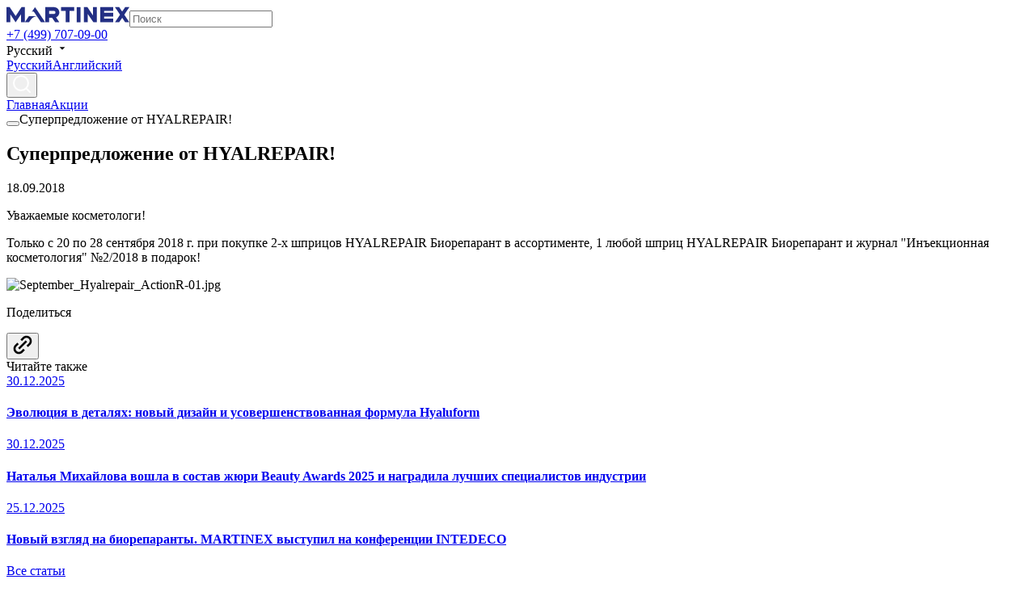

--- FILE ---
content_type: text/html; charset=utf-8
request_url: https://www.martinex.ru/specials/superpredl-hyalrepair-20-september-2018/
body_size: 14060
content:
<!DOCTYPE html><html lang="en"><head><meta charSet="utf-8"/><link rel="apple-touch-icon" sizes="180x180" href="/180_v2.png"/><link rel="icon" type="image/png" sizes="32x32" href="/32_v2.png"/><link rel="icon" type="image/png" sizes="16x16" href="/16_v2.png"/><meta name="google-site-verification" content="JIaraFCGSU27ymexpwSnxHiA_NL1_Icm4s-68OJ7N80"/><meta name="viewport" content="width=device-width, initial-scale=1.0, minimum-scale=1.0, maximum-scale=1.0, user-scalable=no"/><script>
                 (function(m,e,t,r,i,k,a){m[i]=m[i]||function(){(m[i].a=m[i].a||[]).push(arguments)};
                    m[i].l=1*new Date();
                    for (var j = 0; j < document.scripts.length; j++) {if (document.scripts[j].src === r) { return; }}
                    k=e.createElement(t),a=e.getElementsByTagName(t)[0],k.async=1,k.src=r,a.parentNode.insertBefore(k,a)})
                    (window, document, "script", "https://mc.yandex.ru/metrika/tag.js", "ym");

                    ym(7716193, "init", {
                    clickmap:true,
                    trackLinks:true,
                    accurateTrackBounce:true,
                    webvisor:true
                });
                </script><noscript><div><img src="https://mc.yandex.ru/watch/7716193" style="position:absolute;left:-9999px" alt=""/></div></noscript><script>
                    (function(w,d,n,c){w.CalltouchDataObject=n;w[n]=function(){w[n]["callbacks"].push(arguments)};if(!w[n]["callbacks"]){w[n]["callbacks"]=[]}w[n]["loaded"]=false;if(typeof c!=="object"){c=[c]}w[n]["counters"]=c;for(var i=0;i<c.length;i+=1){p(c[i])}function p(cId){var a=d.getElementsByTagName("script")[0],s=d.createElement("script"),i=function(){a.parentNode.insertBefore(s,a)},m=typeof Array.prototype.find === 'function',n=m?"init-min.js":"init.js";s.async=true;s.src="https://mod.calltouch.ru/"+n+"?id="+cId;if(w.opera=="[object Opera]"){d.addEventListener("DOMContentLoaded",i,false)}else{i()}}})(window,document,"ct","d74c2b76");
                </script><script>
                   (function(w,d,u){
                        var s=d.createElement('script');s.async=true;s.src=u+'?'+(Date.now()/60000|0);
                        var h=d.getElementsByTagName('script')[0];h.parentNode.insertBefore(s,h);
                        })(window,document,'https://martinex24.ru/upload/crm/site_button/loader_3_u2lrxx.js');
                </script><script>
                    (function(w,d,s,l,i){w[l] = w[l] || [];w[l].push({'gtm.start':
                    new Date().getTime(),event:'gtm.js'});var f=d.getElementsByTagName(s)[0],
                    j=d.createElement(s),dl=l!='dataLayer'?'&l='+l:'';j.async=true;j.src=
                    'https://www.googletagmanager.com/gtm.js?id='+i+dl;f.parentNode.insertBefore(j,f);
                    })(window,document,'script','dataLayer','GTM-NLPT3J7');
                </script><noscript><iframe src="https://www.googletagmanager.com/ns.html?id=GTM-NLPT3J7" height="0" width="0" style="display:none;visibility:hidden"></iframe></noscript><title>Суперпредложение от HYALREPAIR!</title><meta name="yandex-verification" content="539126304c5af9a5"/><meta name="next-head-count" content="14"/><link data-next-font="" rel="preconnect" href="/" crossorigin="anonymous"/><link rel="preload" href="/_next/static/css/f374bfa53967febe.css" as="style"/><link rel="stylesheet" href="/_next/static/css/f374bfa53967febe.css" data-n-g=""/><link rel="preload" href="/_next/static/css/e82b5bc91dedc228.css" as="style"/><link rel="stylesheet" href="/_next/static/css/e82b5bc91dedc228.css" data-n-p=""/><link rel="preload" href="/_next/static/css/5309228607f7a093.css" as="style"/><link rel="stylesheet" href="/_next/static/css/5309228607f7a093.css" data-n-p=""/><noscript data-n-css=""></noscript><script defer="" nomodule="" src="/_next/static/chunks/polyfills-c67a75d1b6f99dc8.js"></script><script src="/_next/static/chunks/webpack-89578a504b9d8a00.js" defer=""></script><script src="/_next/static/chunks/framework-314c182fa7e2bf37.js" defer=""></script><script src="/_next/static/chunks/main-bdd44dd82ae7aa4d.js" defer=""></script><script src="/_next/static/chunks/pages/_app-8ed2cf1efe61f50a.js" defer=""></script><script src="/_next/static/chunks/4432-9e049e1a058186fb.js" defer=""></script><script src="/_next/static/chunks/4098-5aa4e1a62144de3d.js" defer=""></script><script src="/_next/static/chunks/6048-c0581f2caad4571e.js" defer=""></script><script src="/_next/static/chunks/pages/specials/%5Bcode%5D-fbd8456960d3c592.js" defer=""></script><script src="/_next/static/4u87Tw1eblzlv_4WtSzD_/_buildManifest.js" defer=""></script><script src="/_next/static/4u87Tw1eblzlv_4WtSzD_/_ssgManifest.js" defer=""></script></head><body><div id="__next"><div class="Layout_Layout__yyGBQ"><header id="header" class="Header_Header__IqHpt"><div class="Header_Inner__GyEbh"><a class="Header_Logo__CW_Xg" href="/"><svg width="152" height="20" viewBox="0 0 152 20" fill="none" xmlns="http://www.w3.org/2000/svg"><path d="M18.61 0.833008L11.3395 11.8812L4.72455 2.00896V1.98009L3.93801 0.833008H0V19.5958H4.72455V9.74717L11.3395 19.5958L17.9544 9.74717V19.5958H22.6802V0.833008H18.61Z" fill="#232F84"></path><path d="M83.6441 0.833008H67.5352V5.52371H73.226V19.5958H77.9519V5.52371H83.6441V0.833008Z" fill="#232F84"></path><path d="M91.5909 0.833008H86.8672V19.5958H91.5909V0.833008Z" fill="#232F84"></path><path d="M132.054 5.52502V0.833008H115.945V19.5984H132.054V14.9051H120.671V12.5611H132.054V7.86906H120.671V5.52502H132.054Z" fill="#232F84"></path><path d="M107.098 0.833008V11.225L100.116 0.833008H95.7148V19.5958H100.439V9.22744L107.542 19.5958H111.825V0.833008H107.098Z" fill="#232F84"></path><path d="M151.998 0.833008H146.775L143.081 6.30593V6.31512L139.398 0.833008H134.16L140.475 10.1908L134.16 19.5958H139.333L143.081 14.1242H143.028L143.081 14.0481V14.1242L143.104 14.0874L146.824 19.5958H151.998L145.702 10.217L151.998 0.833008Z" fill="#232F84"></path><path d="M58.7773 9.27695H52.6607V5.52465H58.7773C59.2698 5.53759 59.7378 5.74093 60.0815 6.09136C60.4253 6.4418 60.6176 6.91163 60.6176 7.4008C60.6176 7.88997 60.4253 8.3598 60.0815 8.71024C59.7378 9.06067 59.2698 9.26401 58.7773 9.27695ZM65.3869 7.40014C65.3869 5.65973 64.6905 3.99059 63.451 2.75993C62.2114 1.52927 60.5303 0.837891 58.7773 0.837891H47.9375V19.6007H52.6621V13.969H56.4005L60.2182 19.6007H65.3909L61.2836 13.4794C62.4992 12.9844 63.5388 12.1415 64.2703 11.058C65.0017 9.97442 65.3918 8.69928 65.3909 7.39489L65.3869 7.40014Z" fill="#232F84"></path><path d="M47.9363 19.6011L35.3358 0.833008L30.8968 7.36508C30.8968 7.36508 32.6668 4.7218 34.466 7.36508L37.6743 12.0925H27.7189L22.6797 19.6011H27.8524L29.7758 16.7635C32.9431 12.0925 37.6743 12.0925 37.6743 12.0925L42.7623 19.6011H47.9363Z" fill="#232F84"></path></svg></a><input placeholder="Поиск" class="Header_Input__LVWss" type="text" value=""/><div class="Header_Control__CbCU6"><a href="tel:+7 (499) 707-09-00" class="Header_Call__umGBI">+7 (499) 707-09-00</a><div class="Header_Dropdown___6x0x"><div class="Header_CurrentValue__KtOxi">Русский<!-- --> <svg xmlns="http://www.w3.org/2000/svg" width="16" height="16" viewBox="0 0 16 16" fill="none"><path d="M7.99996 9.66669L11.3333 6.33335H4.66663L7.99996 9.66669Z" fill="#050505"></path></svg></div><div class="Header_Options__diAWk"><div class="Header_List__2WwJ5"><a href="/"><span class="Header_Option___oMld Header_Active__Dtt95">Русский</span></a><a href="https://martinex.global/"><span class="Header_Option___oMld">Английский</span></a></div></div></div><div class="Header_Search__TJK7b"><button><svg width="22" height="22" viewBox="0 0 22 22" fill="none" xmlns="http://www.w3.org/2000/svg"><path d="M21 21L16.2779 16.2695M18.8947 9.94737C18.8947 12.3204 17.9521 14.5962 16.2741 16.2741C14.5962 17.9521 12.3204 18.8947 9.94737 18.8947C7.57438 18.8947 5.29858 17.9521 3.62062 16.2741C1.94267 14.5962 1 12.3204 1 9.94737C1 7.57438 1.94267 5.29858 3.62062 3.62062C5.29858 1.94267 7.57438 1 9.94737 1C12.3204 1 14.5962 1.94267 16.2741 3.62062C17.9521 5.29858 18.8947 7.57438 18.8947 9.94737Z" stroke="white" stroke-width="2" stroke-linecap="round"></path></svg></button></div><div class="Header_Burger__5nQTl"><span class="Header_BurgerLine__R4djr"></span><span class="Header_BurgerLine__R4djr"></span><span class="Header_BurgerLine__R4djr"></span></div></div></div></header><div class="Layout_Layout__yyGBQ" data-scroll-container="true"><div class="BreadCrumbs_BreadCrumbs__si35H"><div class="BreadCrumbs_Inner__wB6OI"><a href="/">Главная</a><a href="/specials/">Акции</a><div class="BreadCrumbs_Row__wvvaf"><button class="BreadCrumbs_BtnPrev__gbBSY"></button><span>Суперпредложение от HYALREPAIR!</span></div></div></div><section class="Article_Section__p0WJA"><div class="Container_Container__RMu3z"><h1 class="Article_Title__n7U5q">Суперпредложение от HYALREPAIR!</h1><div class="DateAndReviews_DateAndReviews__Q7_Up Article_DateAndReviews__Y9Jtd DateAndReviews_Center__1cDkc">18.09.2018</div><div class="Article_Inner__jVFRT"><div class="Article_Content__zVgnG"><p>
	 Уважаемые косметологи!
</p>
<p>
	 Только с 20 по 28 сентября 2018 г. при покупке 2-х шприцов HYALREPAIR Биорепарант в ассортименте, 1 любой шприц HYALREPAIR Биорепарант и журнал "Инъекционная косметология" №2/2018 в подарок!
</p>
<p>
	<img width="1020" alt="September_Hyalrepair_ActionR-01.jpg" src="https://api.martinex.ru/upload/medialibrary/94a/94a15beb32571bab29e2db51fe555f2d.jpg" height="1280" title="September_Hyalrepair_ActionR-01.jpg"><br>
</p></div><div class="Share_Share__L1G0g"><div class="Share_Inner__9Wb2l"><p class="Share_Title__R4XDF">Поделиться</p><div><button class="Share_Item__OQUwQ"><svg width="24" height="24" viewBox="0 0 24 24" fill="none" xmlns="http://www.w3.org/2000/svg"><path d="M7.28689 23.3781C4.59067 23.3781 2.15992 21.754 1.12796 19.2631C0.0959889 16.7721 0.665997 13.9049 2.57222 11.9981L5.40155 9.16874L7.28689 11.0541L4.45889 13.8821C3.4483 14.8927 3.05362 16.3656 3.42352 17.7461C3.79342 19.1266 4.87171 20.2049 6.25219 20.5748C7.63268 20.9447 9.10564 20.55 10.1162 19.5394L12.9442 16.7114L14.8296 18.5981L12.0016 21.4261C10.7537 22.6801 9.05603 23.383 7.28689 23.3781ZM8.22955 17.6541L6.34422 15.7687L15.7722 6.34074L17.6576 8.22607L8.23089 17.6527L8.22955 17.6541ZM18.6016 14.8261L16.7149 12.9407L19.5429 10.1127C20.5672 9.10518 20.9725 7.62563 20.6045 6.23672C20.2366 4.8478 19.152 3.76294 17.7632 3.39467C16.3743 3.02639 14.8947 3.4313 13.8869 4.45541L11.0576 7.28341L9.17222 5.39807L12.0016 2.56874C14.6083 -0.0153046 18.8135 -0.00609607 21.409 2.58934C24.0044 5.18478 24.0136 9.38996 21.4296 11.9967L18.6016 14.8247V14.8261Z" fill="#050505"></path></svg></button></div></div></div></div><div class="ReadMore_ReadMore__m9Wk5"><div class="ReadMore_Title__RDuA6">Читайте также</div><div class="ReadMore_Items__KSDvi"><div class="ReadMore_ArticleWrap__wBtEA"><article class="CardArticle_Item__va1fc"><a class="CardArticle_ItemLink__L9usi" href="/about/news/evolyutsiya_v_detalyakh_novyy_dizayn_i_usovershenstvovannaya_formula_hyaluform/"><div class="CardArticle_ItemImageWrap__BMOwF"><img alt="" loading="lazy" decoding="async" data-nimg="fill" style="position:absolute;height:100%;width:100%;left:0;top:0;right:0;bottom:0;color:transparent" src="https://api.martinex.ru/upload/resize_cache/iblock/5e7/1000_1000_1/6a3z2pnl7di3sag89eya9s40adcejkja.jpg"/></div><div class="DateAndReviews_DateAndReviews__Q7_Up">30.12.2025</div><h4 class="CardArticle_ItemTitle__2gJsJ">Эволюция в деталях: новый дизайн и усовершенствованная формула Hyaluform</h4></a></article></div><div class="ReadMore_ArticleWrap__wBtEA"><article class="CardArticle_Item__va1fc"><a class="CardArticle_ItemLink__L9usi" href="/about/news/natalya_mikhaylova_voshla_v_sostav_zhyuri_beauty_awards_2025_i_nagradila_luchshikh_spetsialistov_ind/"><div class="CardArticle_ItemImageWrap__BMOwF"><img alt="" loading="lazy" decoding="async" data-nimg="fill" style="position:absolute;height:100%;width:100%;left:0;top:0;right:0;bottom:0;color:transparent" src="https://api.martinex.ru/upload/iblock/97b/5abuw6f1d6bki21xn5wkwc76hu2g98ld.jpg"/></div><div class="DateAndReviews_DateAndReviews__Q7_Up">30.12.2025</div><h4 class="CardArticle_ItemTitle__2gJsJ">Наталья Михайлова вошла в состав жюри Beauty Awards 2025 и наградила лучших специалистов индустрии</h4></a></article></div><div class="ReadMore_ArticleWrap__wBtEA"><article class="CardArticle_Item__va1fc"><a class="CardArticle_ItemLink__L9usi" href="/about/news/novyy_vzglyad_na_bioreparanty_martinex_vystupil_na_konferentsii_intedeco/"><div class="CardArticle_ItemImageWrap__BMOwF"><img alt="" loading="lazy" decoding="async" data-nimg="fill" style="position:absolute;height:100%;width:100%;left:0;top:0;right:0;bottom:0;color:transparent" src="https://api.martinex.ru/upload/iblock/18b/67ykg4vhsbsmc3944inurqu6g80j1t8j.jpg"/></div><div class="DateAndReviews_DateAndReviews__Q7_Up">25.12.2025</div><h4 class="CardArticle_ItemTitle__2gJsJ">Новый взгляд на биорепаранты. MARTINEX выступил на конференции INTEDECO</h4></a></article></div></div><div class="ReadMore_MoreWrap__IsMY2"><a class="ButtonLink_ButtonLink__TQEc4" href="/about/news/">Все статьи<svg width="16" height="12" viewBox="0 0 16 12" fill="none" xmlns="http://www.w3.org/2000/svg"><path d="M12.17 7L8.59 10.59L10 12L16 6L10 0L8.59 1.41L12.17 5H0V7H12.17Z" fill="white"></path></svg></a></div></div></div></section><footer class="Footer_Footer___AiD7"><div class="Container_Container__RMu3z"><div class="Footer_Inner__LQbad"><div class="Footer_Links__9vjEC"><ul class="Footer_LinksList__Y4Pty"><li class="Footer_HeadLink__ho_b_"><a href="/about/">О компании</a></li><li class="Footer_BottomLink__LoViY"><a href="/about/">История компании</a></li><li class="Footer_BottomLink__LoViY"><a href="/specials/">Акции</a></li><li class="Footer_BottomLink__LoViY"><a href="/about/nauchnyy-tsentr/">Научный центр</a></li><li class="Footer_BottomLink__LoViY"><a href="/about/uchebnyy-tsentr/">Учебный центр</a></li><li class="Footer_BottomLink__LoViY"><a href="/about/patents/">Патенты</a></li><li class="Footer_BottomLink__LoViY"><a href="/about/laboratory/">Лаборатория</a></li><li class="Footer_BottomLink__LoViY"><a href="/about/natsionalnoe-obshchestvo-mezoterapii/">Национальное Общество Мезотерапии</a></li><li class="Footer_BottomLink__LoViY"><a href="/about/management/">Менеджмент</a></li><li class="Footer_BottomLink__LoViY"><a href="/about/careers/">Карьера</a></li></ul><ul class="Footer_LinksList__Y4Pty"><li class="Footer_HeadLink__ho_b_"><a href="/about/news/">Новости</a></li></ul><ul class="Footer_LinksList__Y4Pty"><li class="Footer_HeadLink__ho_b_"><a href="/contacts/">Контакты</a></li></ul><ul class="Footer_LinksList__Y4Pty"><li class="Footer_HeadLink__ho_b_"><a href="/education/schedule/">Обучение</a></li><li class="Footer_BottomLink__LoViY"><a href="/education/schedule/">Расписание мероприятий</a></li><li class="Footer_BottomLink__LoViY"><a href="/education/programs/">Программы обучения</a></li><li class="Footer_BottomLink__LoViY"><a href="/education/instructors/">Преподаватели</a></li><li class="Footer_BottomLink__LoViY"><a href="https://www.academestet.com/zapis-meropriyatiy/">Записи мероприятий</a></li></ul><ul class="Footer_LinksList__Y4Pty"><li class="Footer_HeadLink__ho_b_"><a href="/publications/">Публикации</a></li><li class="Footer_BottomLink__LoViY"><a href="/publications/the-magazine-les-nouvelles-esthetiques/">ЖУРНАЛ LES NOUVELLES ESTHÉTIQUES</a></li><li class="Footer_BottomLink__LoViY"><a href="/publications/the-journal-injection-cosmetology/">ЖУРНАЛ «ИНЪЕКЦИОННАЯ КОСМЕТОЛОГИЯ»</a></li><li class="Footer_BottomLink__LoViY"><a href="/publications/meso-journal/">ЖУРНАЛ «МЕЗОТЕРАПИЯ»</a></li><li class="Footer_BottomLink__LoViY"><a href="/publications/lasers-journal/">ЖУРНАЛ «ЛАЗЕРЫ&amp;ЭСТЕТИКА»</a></li></ul><ul class="Footer_LinksList__Y4Pty"><li class="Footer_HeadLink__ho_b_"><a href="/products/estetika/">Эстетическая медицина</a></li><li class="Footer_BottomLink__LoViY"><a href="/products/estetika/biorevitalization/">Биоревитализация</a></li><li class="Footer_BottomLink__LoViY"><a href="/products/estetika/biorepair/">Биорепарация</a></li><li class="Footer_BottomLink__LoViY"><a href="/products/estetika/mesotherapy/">Мезотерапия</a></li><li class="Footer_BottomLink__LoViY"><a href="/products/estetika/chemicalpeels/">Химические пилинги</a></li><li class="Footer_BottomLink__LoViY"><a href="/products/estetika/cosmeceuticals/">Космецевтика</a></li><li class="Footer_BottomLink__LoViY"><a href="/products/estetika/contourcorrection/">Контурная пластика</a></li><li class="Footer_BottomLink__LoViY"><a href="/products/estetika/raskhodnye_materialy/">Иглы и канюли</a></li></ul><ul class="Footer_LinksList__Y4Pty"><li class="Footer_HeadLink__ho_b_"><a href="/products/klinicheskaya_meditsina/">Клиническая медицина</a></li><li class="Footer_BottomLink__LoViY"><a href="/products/klinicheskaya_meditsina/hondroreparanty/">HYALREPAIR® CHONDROreparant</a></li><li class="Footer_BottomLink__LoViY"><a href="/products/klinicheskaya_meditsina/dental/">HYALREPAIR® DENTAL</a></li><li class="Footer_BottomLink__LoViY"><a href="/products/klinicheskaya_meditsina/hyaluform_synovial_long/">HYALUFORM® SYNOVIAL LONG</a></li><li class="Footer_BottomLink__LoViY"><a href="/products/estetika/contourcorrection/hyaluform-filler/hyaluform_2_5_filler_intimo/">HYALUFORM® FILLER INTIMO</a></li></ul><ul class="Footer_LinksList__Y4Pty"><li class="Footer_HeadLink__ho_b_"><a href="/products/biologicheski_aktivnye_dobavki/">БАД</a></li><li class="Footer_BottomLink__LoViY"><a href="/products/biologicheski_aktivnye_dobavki/sistemnaya_bioregeneratsiya_organizma/">CYTOHYALEX</a></li></ul><ul class="Footer_LinksList__Y4Pty"><li class="Footer_HeadLink__ho_b_"><a href="/products/equipment/">Оборудование</a></li><li class="Footer_BottomLink__LoViY"><a href="/products/equipment/electronic-cosmetology/">Аппаратная косметология</a></li><li class="Footer_BottomLink__LoViY"><a href="/products/equipment/lasers/">Лазерное оборудование</a></li><li class="Footer_BottomLink__LoViY"><a href="/products/equipment/pistor4/">Мезоинжекторы</a></li><li class="Footer_BottomLink__LoViY"><a href="/products/equipment/wavetronic/">Радиоволновая хирургия</a></li><li class="Footer_BottomLink__LoViY"><a href="/products/equipment/lasers-service/">Техническая поддержка</a></li></ul><ul class="Footer_LinksList__Y4Pty"><li class="Footer_HeadLink__ho_b_"><a href="/brands/">Бренды</a></li><li class="Footer_BottomLink__LoViY"><a href="/brands/apriline/">APRILINE®</a></li><li class="Footer_BottomLink__LoViY"><a href="/brands/astrali/">Astrali</a></li><li class="Footer_BottomLink__LoViY"><a href="/brands/cimel/">CIMEL</a></li><li class="Footer_BottomLink__LoViY"><a href="/brands/cytohyalex/">CYTOHYALEX®</a></li><li class="Footer_BottomLink__LoViY"><a href="/brands/gernetic/">GERnétic International</a></li><li class="Footer_BottomLink__LoViY"><a href="/brands/hyalrepair/">HYALREPAIR®</a></li><li class="Footer_BottomLink__LoViY"><a href="/brands/hyaluform/">HYALUFORM®</a></li><li class="Footer_BottomLink__LoViY"><a href="/brands/hyalrepair-khondroreparant/">HYALREPAIR ХОНДРОРЕПАРАНТ®</a></li><li class="Footer_BottomLink__LoViY"><a href="/products/klinicheskaya_meditsina/dental/">HYALREPAIR® ДЕНТАЛ</a></li><li class="Footer_BottomLink__LoViY"><a href="/brands/mesaltera-by-dr-mikhaylova/">MESALTERA BY DR. MIKHAYLOVA</a></li><li class="Footer_BottomLink__LoViY"><a href="/brands/medic-control-peel/">MEDIC CONTROL PEEL</a></li><li class="Footer_BottomLink__LoViY"><a href="/brands/skinasil/">SKINASIL</a></li><li class="Footer_BottomLink__LoViY"><a href="/brands/uniglance/">Uniglance®</a></li></ul></div></div><div class="Footer_TopMobile__E_t63"><div><div class="Collapsible Footer_Item__d3EoO"><span id="collapsible-trigger-1769120035793" class="Collapsible__trigger is-closed" aria-expanded="false" aria-disabled="false" aria-controls="collapsible-content-1769120035793" role="button"><div class="Footer_Caption__3vXDH"><span>О компании</span><svg width="14" height="8" viewBox="0 0 14 8" fill="none" xmlns="http://www.w3.org/2000/svg"><path d="M7.00023 7.71299L13.0102 1.70299L11.5972 0.287994L7.00023 4.88799L2.40423 0.287994L0.990234 1.70199L7.00023 7.71299Z" fill="white"></path></svg></div></span><div id="collapsible-content-1769120035793" class="Collapsible__contentOuter" style="height:0;-webkit-transition:height 300ms ease;-ms-transition:height 300ms ease;transition:height 300ms ease;overflow:hidden" role="region" aria-labelledby="collapsible-trigger-1769120035793"><div class="Collapsible__contentInner"><div class="Footer_Content__1Ju_c"><a class="Footer_SubItem__ZE0Bq" href="/about/">История компании</a><a class="Footer_SubItem__ZE0Bq" href="/specials/">Акции</a><a class="Footer_SubItem__ZE0Bq" href="/about/nauchnyy-tsentr/">Научный центр</a><a class="Footer_SubItem__ZE0Bq" href="/about/uchebnyy-tsentr/">Учебный центр</a><a class="Footer_SubItem__ZE0Bq" href="/about/patents/">Патенты</a><a class="Footer_SubItem__ZE0Bq" href="/about/laboratory/">Лаборатория</a><a class="Footer_SubItem__ZE0Bq" href="/about/natsionalnoe-obshchestvo-mezoterapii/">Национальное Общество Мезотерапии</a><a class="Footer_SubItem__ZE0Bq" href="/about/management/">Менеджмент</a><a class="Footer_SubItem__ZE0Bq" href="/about/careers/">Карьера</a></div></div></div></div><div class="Collapsible Footer_Item__d3EoO"><span id="collapsible-trigger-1769120035793" class="Collapsible__trigger is-closed" aria-expanded="false" aria-disabled="false" aria-controls="collapsible-content-1769120035793" role="button"><div class="Footer_Caption__3vXDH"><span>Эстетическая медицина</span><svg width="14" height="8" viewBox="0 0 14 8" fill="none" xmlns="http://www.w3.org/2000/svg"><path d="M7.00023 7.71299L13.0102 1.70299L11.5972 0.287994L7.00023 4.88799L2.40423 0.287994L0.990234 1.70199L7.00023 7.71299Z" fill="white"></path></svg></div></span><div id="collapsible-content-1769120035793" class="Collapsible__contentOuter" style="height:0;-webkit-transition:height 300ms ease;-ms-transition:height 300ms ease;transition:height 300ms ease;overflow:hidden" role="region" aria-labelledby="collapsible-trigger-1769120035793"><div class="Collapsible__contentInner"><div class="Footer_Content__1Ju_c"><a class="Footer_SubItem__ZE0Bq" href="/products/estetika/biorevitalization/">Биоревитализация</a><a class="Footer_SubItem__ZE0Bq" href="/products/estetika/biorepair/">Биорепарация</a><a class="Footer_SubItem__ZE0Bq" href="/products/estetika/mesotherapy/">Мезотерапия</a><a class="Footer_SubItem__ZE0Bq" href="/products/estetika/chemicalpeels/">Химические пилинги</a><a class="Footer_SubItem__ZE0Bq" href="/products/estetika/cosmeceuticals/">Космецевтика</a><a class="Footer_SubItem__ZE0Bq" href="/products/estetika/contourcorrection/">Контурная пластика</a><a class="Footer_SubItem__ZE0Bq" href="/products/estetika/raskhodnye_materialy/">Иглы и канюли</a></div></div></div></div><div class="Collapsible Footer_Item__d3EoO"><span id="collapsible-trigger-1769120035794" class="Collapsible__trigger is-closed" aria-expanded="false" aria-disabled="false" aria-controls="collapsible-content-1769120035794" role="button"><div class="Footer_Caption__3vXDH"><span>Клиническая медицина</span><svg width="14" height="8" viewBox="0 0 14 8" fill="none" xmlns="http://www.w3.org/2000/svg"><path d="M7.00023 7.71299L13.0102 1.70299L11.5972 0.287994L7.00023 4.88799L2.40423 0.287994L0.990234 1.70199L7.00023 7.71299Z" fill="white"></path></svg></div></span><div id="collapsible-content-1769120035794" class="Collapsible__contentOuter" style="height:0;-webkit-transition:height 300ms ease;-ms-transition:height 300ms ease;transition:height 300ms ease;overflow:hidden" role="region" aria-labelledby="collapsible-trigger-1769120035794"><div class="Collapsible__contentInner"><div class="Footer_Content__1Ju_c"><a class="Footer_SubItem__ZE0Bq" href="/products/klinicheskaya_meditsina/hondroreparanty/">HYALREPAIR® CHONDROreparant</a><a class="Footer_SubItem__ZE0Bq" href="/products/klinicheskaya_meditsina/dental/">HYALREPAIR® DENTAL</a><a class="Footer_SubItem__ZE0Bq" href="/products/klinicheskaya_meditsina/hyaluform_synovial_long/">HYALUFORM® SYNOVIAL LONG</a><a class="Footer_SubItem__ZE0Bq" href="/products/estetika/contourcorrection/hyaluform-filler/hyaluform_2_5_filler_intimo/">HYALUFORM® FILLER INTIMO</a></div></div></div></div><div class="Collapsible Footer_Item__d3EoO"><span id="collapsible-trigger-1769120035794" class="Collapsible__trigger is-closed" aria-expanded="false" aria-disabled="false" aria-controls="collapsible-content-1769120035794" role="button"><div class="Footer_Caption__3vXDH"><span>БАД</span><svg width="14" height="8" viewBox="0 0 14 8" fill="none" xmlns="http://www.w3.org/2000/svg"><path d="M7.00023 7.71299L13.0102 1.70299L11.5972 0.287994L7.00023 4.88799L2.40423 0.287994L0.990234 1.70199L7.00023 7.71299Z" fill="white"></path></svg></div></span><div id="collapsible-content-1769120035794" class="Collapsible__contentOuter" style="height:0;-webkit-transition:height 300ms ease;-ms-transition:height 300ms ease;transition:height 300ms ease;overflow:hidden" role="region" aria-labelledby="collapsible-trigger-1769120035794"><div class="Collapsible__contentInner"><div class="Footer_Content__1Ju_c"><a class="Footer_SubItem__ZE0Bq" href="/products/biologicheski_aktivnye_dobavki/sistemnaya_bioregeneratsiya_organizma/">CYTOHYALEX</a></div></div></div></div><div class="Collapsible Footer_Item__d3EoO"><span id="collapsible-trigger-1769120035794" class="Collapsible__trigger is-closed" aria-expanded="false" aria-disabled="false" aria-controls="collapsible-content-1769120035794" role="button"><div class="Footer_Caption__3vXDH"><span>Оборудование</span><svg width="14" height="8" viewBox="0 0 14 8" fill="none" xmlns="http://www.w3.org/2000/svg"><path d="M7.00023 7.71299L13.0102 1.70299L11.5972 0.287994L7.00023 4.88799L2.40423 0.287994L0.990234 1.70199L7.00023 7.71299Z" fill="white"></path></svg></div></span><div id="collapsible-content-1769120035794" class="Collapsible__contentOuter" style="height:0;-webkit-transition:height 300ms ease;-ms-transition:height 300ms ease;transition:height 300ms ease;overflow:hidden" role="region" aria-labelledby="collapsible-trigger-1769120035794"><div class="Collapsible__contentInner"><div class="Footer_Content__1Ju_c"><a class="Footer_SubItem__ZE0Bq" href="/products/equipment/electronic-cosmetology/">Аппаратная косметология</a><a class="Footer_SubItem__ZE0Bq" href="/products/equipment/lasers/">Лазерное оборудование</a><a class="Footer_SubItem__ZE0Bq" href="/products/equipment/pistor4/">Мезоинжекторы</a><a class="Footer_SubItem__ZE0Bq" href="/products/equipment/wavetronic/">Радиоволновая хирургия</a><a class="Footer_SubItem__ZE0Bq" href="/products/equipment/lasers-service/">Техническая поддержка</a></div></div></div></div><div class="Collapsible Footer_Item__d3EoO"><span id="collapsible-trigger-1769120035794" class="Collapsible__trigger is-closed" aria-expanded="false" aria-disabled="false" aria-controls="collapsible-content-1769120035794" role="button"><div class="Footer_Caption__3vXDH"><span>Бренды</span><svg width="14" height="8" viewBox="0 0 14 8" fill="none" xmlns="http://www.w3.org/2000/svg"><path d="M7.00023 7.71299L13.0102 1.70299L11.5972 0.287994L7.00023 4.88799L2.40423 0.287994L0.990234 1.70199L7.00023 7.71299Z" fill="white"></path></svg></div></span><div id="collapsible-content-1769120035794" class="Collapsible__contentOuter" style="height:0;-webkit-transition:height 300ms ease;-ms-transition:height 300ms ease;transition:height 300ms ease;overflow:hidden" role="region" aria-labelledby="collapsible-trigger-1769120035794"><div class="Collapsible__contentInner"><div class="Footer_Content__1Ju_c"><a class="Footer_SubItem__ZE0Bq" href="/brands/apriline/">APRILINE®</a><a class="Footer_SubItem__ZE0Bq" href="/brands/astrali/">Astrali</a><a class="Footer_SubItem__ZE0Bq" href="/brands/cimel/">CIMEL</a><a class="Footer_SubItem__ZE0Bq" href="/brands/cytohyalex/">CYTOHYALEX®</a><a class="Footer_SubItem__ZE0Bq" href="/brands/gernetic/">GERnétic International</a><a class="Footer_SubItem__ZE0Bq" href="/brands/hyalrepair/">HYALREPAIR®</a><a class="Footer_SubItem__ZE0Bq" href="/brands/hyaluform/">HYALUFORM®</a><a class="Footer_SubItem__ZE0Bq" href="/brands/hyalrepair-khondroreparant/">HYALREPAIR ХОНДРОРЕПАРАНТ®</a><a class="Footer_SubItem__ZE0Bq" href="/products/klinicheskaya_meditsina/dental/">HYALREPAIR® ДЕНТАЛ</a><a class="Footer_SubItem__ZE0Bq" href="/brands/mesaltera-by-dr-mikhaylova/">MESALTERA BY DR. MIKHAYLOVA</a><a class="Footer_SubItem__ZE0Bq" href="/brands/medic-control-peel/">MEDIC CONTROL PEEL</a><a class="Footer_SubItem__ZE0Bq" href="/brands/skinasil/">SKINASIL</a><a class="Footer_SubItem__ZE0Bq" href="/brands/uniglance/">Uniglance®</a></div></div></div></div><div class="Collapsible Footer_Item__d3EoO"><span id="collapsible-trigger-1769120035794" class="Collapsible__trigger is-closed" aria-expanded="false" aria-disabled="false" aria-controls="collapsible-content-1769120035794" role="button"><div class="Footer_Caption__3vXDH"><span>Обучение</span><svg width="14" height="8" viewBox="0 0 14 8" fill="none" xmlns="http://www.w3.org/2000/svg"><path d="M7.00023 7.71299L13.0102 1.70299L11.5972 0.287994L7.00023 4.88799L2.40423 0.287994L0.990234 1.70199L7.00023 7.71299Z" fill="white"></path></svg></div></span><div id="collapsible-content-1769120035794" class="Collapsible__contentOuter" style="height:0;-webkit-transition:height 300ms ease;-ms-transition:height 300ms ease;transition:height 300ms ease;overflow:hidden" role="region" aria-labelledby="collapsible-trigger-1769120035794"><div class="Collapsible__contentInner"><div class="Footer_Content__1Ju_c"><a class="Footer_SubItem__ZE0Bq" href="/education/schedule/">Расписание мероприятий</a><a class="Footer_SubItem__ZE0Bq" href="/education/programs/">Программы обучения</a><a class="Footer_SubItem__ZE0Bq" href="/education/instructors/">Преподаватели</a><a class="Footer_SubItem__ZE0Bq" href="https://www.academestet.com/zapis-meropriyatiy/">Записи мероприятий</a></div></div></div></div><div class="Collapsible Footer_Item__d3EoO"><span id="collapsible-trigger-1769120035794" class="Collapsible__trigger is-closed" aria-expanded="false" aria-disabled="false" aria-controls="collapsible-content-1769120035794" role="button"><div class="Footer_Caption__3vXDH"><span>Публикации</span><svg width="14" height="8" viewBox="0 0 14 8" fill="none" xmlns="http://www.w3.org/2000/svg"><path d="M7.00023 7.71299L13.0102 1.70299L11.5972 0.287994L7.00023 4.88799L2.40423 0.287994L0.990234 1.70199L7.00023 7.71299Z" fill="white"></path></svg></div></span><div id="collapsible-content-1769120035794" class="Collapsible__contentOuter" style="height:0;-webkit-transition:height 300ms ease;-ms-transition:height 300ms ease;transition:height 300ms ease;overflow:hidden" role="region" aria-labelledby="collapsible-trigger-1769120035794"><div class="Collapsible__contentInner"><div class="Footer_Content__1Ju_c"><a class="Footer_SubItem__ZE0Bq" href="/publications/the-magazine-les-nouvelles-esthetiques/">ЖУРНАЛ LES NOUVELLES ESTHÉTIQUES</a><a class="Footer_SubItem__ZE0Bq" href="/publications/the-journal-injection-cosmetology/">ЖУРНАЛ «ИНЪЕКЦИОННАЯ КОСМЕТОЛОГИЯ»</a><a class="Footer_SubItem__ZE0Bq" href="/publications/meso-journal/">ЖУРНАЛ «МЕЗОТЕРАПИЯ»</a><a class="Footer_SubItem__ZE0Bq" href="/publications/lasers-journal/">ЖУРНАЛ «ЛАЗЕРЫ&amp;ЭСТЕТИКА»</a></div></div></div></div><a class="Footer_Caption__3vXDH Footer_Item__d3EoO" href="/about/news/">Новости</a><a class="Footer_Caption__3vXDH Footer_Item__d3EoO" href="/contacts/">Контакты</a></div></div><hr class="Footer_UpperHr___ZfdW"/><div class="Footer_Left__AKIA5"><div><a class="Footer_Logo__SkN94" href="/"><svg width="182" height="23" viewBox="0 0 182 23" fill="none" xmlns="http://www.w3.org/2000/svg"><path d="M22.2831 0L13.5775 13.2579L5.65703 1.41115V1.3765L4.71525 0H0V22.5154H5.65703V10.697L13.5775 22.5154L21.498 10.697V22.5154H27.1566V0H22.2831Z" fill="white"></path><path d="M100.156 0H80.8672V5.62884H87.6813V22.5154H93.3399V5.62884H100.156V0Z" fill="white"></path><path d="M109.668 0H104.012V22.5154H109.668V0Z" fill="white"></path><path d="M158.116 5.63041V0H138.828V22.5185H158.116V16.8865H144.487V14.0737H158.116V8.44326H144.487V5.63041H158.116Z" fill="white"></path><path d="M128.235 0V12.4704L119.875 0H114.605V22.5154H120.262V10.0733L128.767 22.5154H133.895V0H128.235Z" fill="white"></path><path d="M181.999 0H175.746L171.322 6.5675V6.57853L166.912 0H160.641L168.202 11.2293L160.641 22.5154H166.834L171.322 15.9494H171.258L171.322 15.8581V15.9494L171.35 15.9053L175.804 22.5154H181.999L174.46 11.2608L181.999 0Z" fill="white"></path><path d="M70.3776 10.1327H63.0539V5.62997H70.3776C70.9674 5.64549 71.5277 5.8895 71.9393 6.31003C72.3509 6.73055 72.5812 7.29435 72.5812 7.88135C72.5812 8.46835 72.3509 9.03215 71.9393 9.45268C71.5277 9.8732 70.9674 10.1172 70.3776 10.1327ZM78.2918 7.88056C78.2918 5.79206 77.458 3.7891 75.9738 2.31231C74.4896 0.835513 72.4766 0.00585938 70.3776 0.00585938H57.3984V22.5212H63.0555V15.7631H67.5317L72.1029 22.5212H78.2965L73.3787 15.1757C74.8341 14.5817 76.079 13.5702 76.9548 12.27C77.8306 10.9697 78.2976 9.43952 78.2965 7.87426L78.2918 7.88056Z" fill="white"></path><path d="M57.3978 22.5217L42.3103 0L36.9951 7.83848C36.9951 7.83848 39.1145 4.66655 41.2688 7.83848L45.1103 13.5114H33.19L27.1562 22.5217H33.3499L35.6529 19.1166C39.4453 13.5114 45.1103 13.5114 45.1103 13.5114L51.2026 22.5217H57.3978Z" fill="white"></path></svg></a><div class="Footer_Logos__lZ0ny"><a href="https://shop.martinex.ru"><img alt="" loading="lazy" width="165" height="14" decoding="async" data-nimg="1" style="color:transparent" src="/_next/static/media/MartiShopLogo.d15fa12e.svg"/></a><a href="https://home.martinex.ru"><img alt="" loading="lazy" width="175" height="14" decoding="async" data-nimg="1" style="color:transparent" src="/_next/static/media/MartiHomeLogo.505f167e.svg"/></a></div></div><div><div class="Footer_Contacts__5VMH2"><div><p>Купить продукцию компании «Мартинекс»:</p></div><div class="Footer_ContactsRow__5DVNr"><p>Тел/факс:<a href="tel:+74997070900">+7 (499) 707 09 00</a></p></div><div class="Footer_ContactsRow__5DVNr"><p>E-mail:<a href="mailto:alo@martinex.ru">alo@martinex.ru</a></p></div></div></div><div class="Social_Social___lRRW Footer_Social__UQJtj Social_Light__Vx4cX"><a class="Social_Link__C9ep8" href="https://vk.com/martinex" target="_blank" rel="noopener noreferrer"><span class="Social_LinkIcon__aI6ew" style="background-image:url(https://api.martinex.ru/upload/iblock/1fd/g3igilzrhsivw1wkgyesi3k2pv8z69t9.svg)"></span></a><a class="Social_Link__C9ep8" href="https://www.youtube.com/channel/UCxYU-ElmRJCxOs1IMpGol9g?sub_confirmation=1" target="_blank" rel="noopener noreferrer"><span class="Social_LinkIcon__aI6ew" style="background-image:url(https://api.martinex.ru/upload/iblock/ed6/eeym0kta84mvv8t49w6c527gmr7za8f0.svg)"></span></a><a class="Social_Link__C9ep8" href="https://t.me/martinex_official" target="_blank" rel="noopener noreferrer"><span class="Social_LinkIcon__aI6ew" style="background-image:url(https://api.martinex.ru/upload/iblock/a01/ujldy7g9wvkzvu756llpjxdmf7fckk6v.svg)"></span></a></div><div class="Footer_ButtonsContainer___hoxe"><button class="Footer_Call__GnPyL">Задать вопрос</button><button class="Footer_Delivery__XhT2V">Самовывоз и доставка</button></div></div><div class="Footer_Left__AKIA5 Footer_TabletLeft__nrBzA"><div class="Footer_FirstRow__x_xUF"><div><a class="Footer_Logo__SkN94" href="/"><svg width="182" height="23" viewBox="0 0 182 23" fill="none" xmlns="http://www.w3.org/2000/svg"><path d="M22.2831 0L13.5775 13.2579L5.65703 1.41115V1.3765L4.71525 0H0V22.5154H5.65703V10.697L13.5775 22.5154L21.498 10.697V22.5154H27.1566V0H22.2831Z" fill="white"></path><path d="M100.156 0H80.8672V5.62884H87.6813V22.5154H93.3399V5.62884H100.156V0Z" fill="white"></path><path d="M109.668 0H104.012V22.5154H109.668V0Z" fill="white"></path><path d="M158.116 5.63041V0H138.828V22.5185H158.116V16.8865H144.487V14.0737H158.116V8.44326H144.487V5.63041H158.116Z" fill="white"></path><path d="M128.235 0V12.4704L119.875 0H114.605V22.5154H120.262V10.0733L128.767 22.5154H133.895V0H128.235Z" fill="white"></path><path d="M181.999 0H175.746L171.322 6.5675V6.57853L166.912 0H160.641L168.202 11.2293L160.641 22.5154H166.834L171.322 15.9494H171.258L171.322 15.8581V15.9494L171.35 15.9053L175.804 22.5154H181.999L174.46 11.2608L181.999 0Z" fill="white"></path><path d="M70.3776 10.1327H63.0539V5.62997H70.3776C70.9674 5.64549 71.5277 5.8895 71.9393 6.31003C72.3509 6.73055 72.5812 7.29435 72.5812 7.88135C72.5812 8.46835 72.3509 9.03215 71.9393 9.45268C71.5277 9.8732 70.9674 10.1172 70.3776 10.1327ZM78.2918 7.88056C78.2918 5.79206 77.458 3.7891 75.9738 2.31231C74.4896 0.835513 72.4766 0.00585938 70.3776 0.00585938H57.3984V22.5212H63.0555V15.7631H67.5317L72.1029 22.5212H78.2965L73.3787 15.1757C74.8341 14.5817 76.079 13.5702 76.9548 12.27C77.8306 10.9697 78.2976 9.43952 78.2965 7.87426L78.2918 7.88056Z" fill="white"></path><path d="M57.3978 22.5217L42.3103 0L36.9951 7.83848C36.9951 7.83848 39.1145 4.66655 41.2688 7.83848L45.1103 13.5114H33.19L27.1562 22.5217H33.3499L35.6529 19.1166C39.4453 13.5114 45.1103 13.5114 45.1103 13.5114L51.2026 22.5217H57.3978Z" fill="white"></path></svg></a><div class="Footer_Logos__lZ0ny"><a href="https://shop.martinex.ru"><img alt="" loading="lazy" width="165" height="14" decoding="async" data-nimg="1" style="color:transparent" src="/_next/static/media/MartiShopLogo.d15fa12e.svg"/></a><a href="https://home.martinex.ru"><img alt="" loading="lazy" width="175" height="14" decoding="async" data-nimg="1" style="color:transparent" src="/_next/static/media/MartiHomeLogo.505f167e.svg"/></a></div></div><div><div class="Footer_Contacts__5VMH2"><div><p>Купить продукцию компании «Мартинекс»:</p></div><div class="Footer_ContactsRow__5DVNr"><p>Тел/факс:<a href="tel:+74997070900">+7 (499) 707 09 00</a></p></div><div class="Footer_ContactsRow__5DVNr"><p>E-mail:<a href="mailto:alo@martinex.ru">alo@martinex.ru</a></p></div></div></div></div><hr/><div class="Footer_SecondRow__VmHTa"><div class="Social_Social___lRRW Footer_Social__UQJtj Social_Light__Vx4cX"><a class="Social_Link__C9ep8" href="https://vk.com/martinex" target="_blank" rel="noopener noreferrer"><span class="Social_LinkIcon__aI6ew" style="background-image:url(https://api.martinex.ru/upload/iblock/1fd/g3igilzrhsivw1wkgyesi3k2pv8z69t9.svg)"></span></a><a class="Social_Link__C9ep8" href="https://www.youtube.com/channel/UCxYU-ElmRJCxOs1IMpGol9g?sub_confirmation=1" target="_blank" rel="noopener noreferrer"><span class="Social_LinkIcon__aI6ew" style="background-image:url(https://api.martinex.ru/upload/iblock/ed6/eeym0kta84mvv8t49w6c527gmr7za8f0.svg)"></span></a><a class="Social_Link__C9ep8" href="https://t.me/martinex_official" target="_blank" rel="noopener noreferrer"><span class="Social_LinkIcon__aI6ew" style="background-image:url(https://api.martinex.ru/upload/iblock/a01/ujldy7g9wvkzvu756llpjxdmf7fckk6v.svg)"></span></a></div><div class="Footer_ButtonsContainer___hoxe"><button class="Footer_Call__GnPyL">Задать вопрос</button><button class="Footer_Delivery__XhT2V">Самовывоз и доставка</button></div></div></div><hr class="Footer_LastHr__IFU7f"/><div class="Footer_BottomPart__oL2Yr"><p class="Footer_Copyright__KuxUr">© 2025 Martinex</p><div class="Footer_Dropdown__KEoBQ"><div class="Footer_CurrentValue__4RoHK">Русский<!-- --> <svg xmlns="http://www.w3.org/2000/svg" width="16" height="16" viewBox="0 0 16 16" fill="none"><path d="M7.99996 9.66669L11.3333 6.33335H4.66663L7.99996 9.66669Z" fill="#050505"></path></svg></div><div class="Footer_Options__iB0p_"><div class="Footer_List__e18Fz"><a href="/"><span class="Footer_Option__BduHE Footer_Active___GyM8">Русский</span></a><a href="https://martinex.global/"><span class="Footer_Option__BduHE">Английский</span></a></div></div></div></div></div></footer></div></div></div><script id="__NEXT_DATA__" type="application/json">{"props":{"pageProps":{"global":{"bannersPopup":[{"id":65532,"name":"ENTERESTET 2026 Продажи","img1920":"https://api.martinex.ru/upload/iblock/4f0/wsysx1o8gw56a0m21w0tsg7q61vyqvmk.png","img1440":"https://api.martinex.ru/upload/iblock/37e/tb2co3e1dsdssb3ipnxyyr0o6i12z9i4.png","img768":"https://api.martinex.ru/upload/iblock/42a/xifi0npqrpr8vyfpv2tdxw0evuyf6uvd.png","img375":"https://api.martinex.ru/upload/iblock/0a1/achuaxbnknxo6k3hh2ul2nfof3pqp5fp.png","link":"https://www.enterestet.com/events/mezhdunarodnyy-kongress-po-anti-age-i-esteticheskoy-meditsine-2026/","targetBlank":true}],"bannersStretch":[{"id":35922,"name":"ENTERESTET 2026","img1920":"https://api.martinex.ru/upload/iblock/b9c/494t1pq9j8igf6foqbdeklfk9ioeo838.png","img1440":"https://api.martinex.ru/upload/iblock/ab8/624icpyxk7wuvjc9vhpxujtry6apuoxd.png","img768":"https://api.martinex.ru/upload/iblock/83c/no7n29iq3d95yk2h03jzsjqbi7anmwr8.png","img375":"https://api.martinex.ru/upload/iblock/169/5qebp3mjj83x3l6x02o0luobi2t0gyu5.png","link":"https://www.enterestet.com","targetBlank":true}],"menu":{"desktop":{"left":[{"id":18531,"name":"О компании","link":"/about/","targetBlank":false,"cssClass":false,"items":[{"id":18536,"name":"История компании","link":"/about/","targetBlank":false,"cssClass":false,"items":[]},{"id":18809,"name":"Акции","link":"/specials/","targetBlank":false,"cssClass":false,"items":[]},{"id":18810,"name":"Научный центр","link":"/about/nauchnyy-tsentr/","targetBlank":false,"cssClass":false,"items":[]},{"id":19124,"name":"Учебный центр","link":"/about/uchebnyy-tsentr/","targetBlank":false,"cssClass":false,"items":[]},{"id":18811,"name":"Патенты","link":"/about/patents/","targetBlank":false,"cssClass":false,"items":[]},{"id":18812,"name":"Лаборатория","link":"/about/laboratory/","targetBlank":false,"cssClass":false,"items":[]},{"id":18813,"name":"Национальное Общество Мезотерапии","link":"/about/natsionalnoe-obshchestvo-mezoterapii/","targetBlank":false,"cssClass":false,"items":[]},{"id":18814,"name":"Менеджмент","link":"/about/management/","targetBlank":false,"cssClass":false,"items":[]},{"id":18815,"name":"Карьера","link":"/about/careers/","targetBlank":false,"cssClass":false,"items":[]}],"icon":false,"iconAlt":false},{"id":18817,"name":"Новости","link":"/about/news/","targetBlank":false,"cssClass":false,"items":[],"icon":false,"iconAlt":false},{"id":18818,"name":"Контакты","link":"/contacts/","targetBlank":false,"cssClass":false,"items":[],"icon":false,"iconAlt":false},{"id":18534,"name":"Обучение","link":"/education/schedule/","targetBlank":false,"cssClass":false,"items":[{"id":18539,"name":"Расписание мероприятий","link":"/education/schedule/","targetBlank":false,"cssClass":false,"items":[]},{"id":18540,"name":"Программы обучения","link":"/education/programs/","targetBlank":false,"cssClass":false,"items":[]},{"id":18541,"name":"Преподаватели","link":"/education/instructors/","targetBlank":false,"cssClass":false,"items":[]},{"id":18816,"name":"Записи мероприятий","link":"https://www.academestet.com/zapis-meropriyatiy/","targetBlank":true,"cssClass":false,"items":[]}],"icon":false,"iconAlt":false},{"id":18535,"name":"Публикации","link":"/publications/","targetBlank":false,"cssClass":false,"items":[{"id":48,"name":"ЖУРНАЛ LES NOUVELLES ESTHÉTIQUES","link":"/publications/the-magazine-les-nouvelles-esthetiques/","targetBlank":false,"cssClass":false,"items":[]},{"id":45,"name":"ЖУРНАЛ «ИНЪЕКЦИОННАЯ КОСМЕТОЛОГИЯ»","link":"/publications/the-journal-injection-cosmetology/","targetBlank":false,"cssClass":false,"items":[]},{"id":47,"name":"ЖУРНАЛ «МЕЗОТЕРАПИЯ»","link":"/publications/meso-journal/","targetBlank":false,"cssClass":false,"items":[]},{"id":46,"name":"ЖУРНАЛ «ЛАЗЕРЫ\u0026ЭСТЕТИКА»","link":"/publications/lasers-journal/","targetBlank":false,"cssClass":false,"items":[]}],"icon":false,"iconAlt":false}],"right":[{"id":16,"name":"Эстетическая медицина","link":"/products/estetika/","targetBlank":false,"cssClass":false,"items":[{"id":26,"name":"Биоревитализация","link":"/products/estetika/biorevitalization/","targetBlank":false,"cssClass":false},{"id":27,"name":"Биорепарация","link":"/products/estetika/biorepair/","targetBlank":false,"cssClass":false},{"id":19,"name":"Мезотерапия","link":"/products/estetika/mesotherapy/","targetBlank":false,"cssClass":false},{"id":23,"name":"Химические пилинги","link":"/products/estetika/chemicalpeels/","targetBlank":false,"cssClass":false},{"id":24,"name":"Космецевтика","link":"/products/estetika/cosmeceuticals/","targetBlank":false,"cssClass":false},{"id":25,"name":"Контурная пластика","link":"/products/estetika/contourcorrection/","targetBlank":false,"cssClass":false},{"id":636,"name":"Иглы и канюли","link":"/products/estetika/raskhodnye_materialy/","targetBlank":false,"cssClass":false}]},{"id":17,"name":"Клиническая медицина","link":"/products/klinicheskaya_meditsina/","targetBlank":false,"cssClass":false,"items":[{"id":67,"name":"HYALREPAIR® CHONDROreparant","link":"/products/klinicheskaya_meditsina/hondroreparanty/","targetBlank":false,"cssClass":false},{"id":68,"name":"HYALREPAIR® DENTAL","link":"/products/klinicheskaya_meditsina/dental/","targetBlank":false,"cssClass":false},{"id":633,"name":"HYALUFORM® SYNOVIAL LONG","link":"/products/klinicheskaya_meditsina/hyaluform_synovial_long/","targetBlank":false,"cssClass":false},{"id":646,"name":"HYALUFORM® FILLER INTIMO","link":"/products/klinicheskaya_meditsina/hyaluform_filler_intimo/","targetBlank":false,"cssClass":false}]},{"id":634,"name":"БАД","link":"/products/biologicheski_aktivnye_dobavki/","targetBlank":false,"cssClass":false,"items":[{"id":635,"name":"CYTOHYALEX","link":"/products/biologicheski_aktivnye_dobavki/sistemnaya_bioregeneratsiya_organizma/","targetBlank":false,"cssClass":false}]},{"id":18,"name":"Оборудование","link":"/products/equipment/","targetBlank":false,"cssClass":false,"items":[{"id":30,"name":"Аппаратная косметология","link":"/products/equipment/electronic-cosmetology/","targetBlank":false,"cssClass":false},{"id":21,"name":"Лазерное оборудование","link":"/products/equipment/lasers/","targetBlank":false,"cssClass":false},{"id":32,"name":"Мезоинжекторы","link":"/products/equipment/pistor4/","targetBlank":false,"cssClass":false},{"id":31,"name":"Радиоволновая хирургия","link":"/products/equipment/wavetronic/","targetBlank":false,"cssClass":false},{"id":33,"name":"Техническая поддержка","link":"/products/equipment/lasers-service/","targetBlank":false,"cssClass":false}]},{"id":25642,"name":"Бренды","link":"/brands/","targetBlank":false,"cssClass":false,"items":[{"id":18571,"name":"APRILINE®","link":"/brands/apriline/","targetBlank":false,"cssClass":false,"items":[]},{"id":27861,"name":"Astrali","link":"/brands/astrali/","targetBlank":false,"cssClass":false,"items":[]},{"id":18579,"name":"CIMEL","link":"/brands/cimel/","targetBlank":false,"cssClass":false,"items":[]},{"id":27612,"name":"CYTOHYALEX®","link":"/brands/cytohyalex/","targetBlank":false,"cssClass":false,"items":[]},{"id":18585,"name":"GERnétic International","link":"/brands/gernetic/","targetBlank":false,"cssClass":false,"items":[]},{"id":18569,"name":"HYALREPAIR®","link":"/brands/hyalrepair/","targetBlank":false,"cssClass":false,"items":[]},{"id":18570,"name":"HYALUFORM®","link":"/brands/hyaluform/","targetBlank":false,"cssClass":false,"items":[]},{"id":18582,"name":"HYALREPAIR ХОНДРОРЕПАРАНТ®","link":"/brands/hyalrepair-khondroreparant/","targetBlank":false,"cssClass":false,"items":[]},{"id":18583,"name":"HYALREPAIR® ДЕНТАЛ","link":"/brands/gialripayer-dental/","targetBlank":false,"cssClass":false,"items":[]},{"id":18572,"name":"MESALTERA BY DR. MIKHAYLOVA","link":"/brands/mesaltera-by-dr-mikhaylova/","targetBlank":false,"cssClass":false,"items":[]},{"id":18573,"name":"MEDIC CONTROL PEEL","link":"/brands/medic-control-peel/","targetBlank":false,"cssClass":false,"items":[]},{"id":18574,"name":"SKINASIL","link":"/brands/skinasil/","targetBlank":false,"cssClass":false,"items":[]},{"id":27445,"name":"Uniglance®","link":"/brands/uniglance/","targetBlank":false,"cssClass":false,"items":[]}],"icon":false,"iconAlt":false}]},"mobile":[{"id":18531,"name":"О компании","link":"/about/","targetBlank":false,"cssClass":false,"items":[{"id":18536,"name":"История компании","link":"/about/","targetBlank":false,"cssClass":false,"items":[]},{"id":18809,"name":"Акции","link":"/specials/","targetBlank":false,"cssClass":false,"items":[]},{"id":18810,"name":"Научный центр","link":"/about/nauchnyy-tsentr/","targetBlank":false,"cssClass":false,"items":[]},{"id":19124,"name":"Учебный центр","link":"/about/uchebnyy-tsentr/","targetBlank":false,"cssClass":false,"items":[]},{"id":18811,"name":"Патенты","link":"/about/patents/","targetBlank":false,"cssClass":false,"items":[]},{"id":18812,"name":"Лаборатория","link":"/about/laboratory/","targetBlank":false,"cssClass":false,"items":[]},{"id":18813,"name":"Национальное Общество Мезотерапии","link":"/about/natsionalnoe-obshchestvo-mezoterapii/","targetBlank":false,"cssClass":false,"items":[]},{"id":18814,"name":"Менеджмент","link":"/about/management/","targetBlank":false,"cssClass":false,"items":[]},{"id":18815,"name":"Карьера","link":"/about/careers/","targetBlank":false,"cssClass":false,"items":[]}],"icon":false,"iconAlt":false},{"id":16,"name":"Эстетическая медицина","link":"/products/estetika/","targetBlank":false,"cssClass":false,"items":[{"id":26,"name":"Биоревитализация","link":"/products/estetika/biorevitalization/","targetBlank":false,"cssClass":false},{"id":27,"name":"Биорепарация","link":"/products/estetika/biorepair/","targetBlank":false,"cssClass":false},{"id":19,"name":"Мезотерапия","link":"/products/estetika/mesotherapy/","targetBlank":false,"cssClass":false},{"id":23,"name":"Химические пилинги","link":"/products/estetika/chemicalpeels/","targetBlank":false,"cssClass":false},{"id":24,"name":"Космецевтика","link":"/products/estetika/cosmeceuticals/","targetBlank":false,"cssClass":false},{"id":25,"name":"Контурная пластика","link":"/products/estetika/contourcorrection/","targetBlank":false,"cssClass":false},{"id":636,"name":"Иглы и канюли","link":"/products/estetika/raskhodnye_materialy/","targetBlank":false,"cssClass":false}]},{"id":17,"name":"Клиническая медицина","link":"/products/klinicheskaya_meditsina/","targetBlank":false,"cssClass":false,"items":[{"id":67,"name":"HYALREPAIR® CHONDROreparant","link":"/products/klinicheskaya_meditsina/hondroreparanty/","targetBlank":false,"cssClass":false},{"id":68,"name":"HYALREPAIR® DENTAL","link":"/products/klinicheskaya_meditsina/dental/","targetBlank":false,"cssClass":false},{"id":633,"name":"HYALUFORM® SYNOVIAL LONG","link":"/products/klinicheskaya_meditsina/hyaluform_synovial_long/","targetBlank":false,"cssClass":false},{"id":646,"name":"HYALUFORM® FILLER INTIMO","link":"/products/estetika/contourcorrection/hyaluform-filler/hyaluform_2_5_filler_intimo/","targetBlank":false,"cssClass":false}]},{"id":634,"name":"БАД","link":"/products/biologicheski_aktivnye_dobavki/","targetBlank":false,"cssClass":false,"items":[{"id":635,"name":"CYTOHYALEX","link":"/products/biologicheski_aktivnye_dobavki/sistemnaya_bioregeneratsiya_organizma/","targetBlank":false,"cssClass":false}]},{"id":18,"name":"Оборудование","link":"/products/equipment/","targetBlank":false,"cssClass":false,"items":[{"id":30,"name":"Аппаратная косметология","link":"/products/equipment/electronic-cosmetology/","targetBlank":false,"cssClass":false},{"id":21,"name":"Лазерное оборудование","link":"/products/equipment/lasers/","targetBlank":false,"cssClass":false},{"id":32,"name":"Мезоинжекторы","link":"/products/equipment/pistor4/","targetBlank":false,"cssClass":false},{"id":31,"name":"Радиоволновая хирургия","link":"/products/equipment/wavetronic/","targetBlank":false,"cssClass":false},{"id":33,"name":"Техническая поддержка","link":"/products/equipment/lasers-service/","targetBlank":false,"cssClass":false}]},{"id":25642,"name":"Бренды","link":"/brands/","targetBlank":false,"cssClass":false,"items":[{"id":18571,"name":"APRILINE®","link":"/brands/apriline/","targetBlank":false,"cssClass":false,"items":[]},{"id":27861,"name":"Astrali","link":"/brands/astrali/","targetBlank":false,"cssClass":false,"items":[]},{"id":18579,"name":"CIMEL","link":"/brands/cimel/","targetBlank":false,"cssClass":false,"items":[]},{"id":27612,"name":"CYTOHYALEX®","link":"/brands/cytohyalex/","targetBlank":false,"cssClass":false,"items":[]},{"id":18585,"name":"GERnétic International","link":"/brands/gernetic/","targetBlank":false,"cssClass":false,"items":[]},{"id":18569,"name":"HYALREPAIR®","link":"/brands/hyalrepair/","targetBlank":false,"cssClass":false,"items":[]},{"id":18570,"name":"HYALUFORM®","link":"/brands/hyaluform/","targetBlank":false,"cssClass":false,"items":[]},{"id":18582,"name":"HYALREPAIR ХОНДРОРЕПАРАНТ®","link":"/brands/hyalrepair-khondroreparant/","targetBlank":false,"cssClass":false,"items":[]},{"id":18583,"name":"HYALREPAIR® ДЕНТАЛ","link":"/products/klinicheskaya_meditsina/dental/","targetBlank":false,"cssClass":false,"items":[]},{"id":18572,"name":"MESALTERA BY DR. MIKHAYLOVA","link":"/brands/mesaltera-by-dr-mikhaylova/","targetBlank":false,"cssClass":false,"items":[]},{"id":18573,"name":"MEDIC CONTROL PEEL","link":"/brands/medic-control-peel/","targetBlank":false,"cssClass":false,"items":[]},{"id":18574,"name":"SKINASIL","link":"/brands/skinasil/","targetBlank":false,"cssClass":false,"items":[]},{"id":27445,"name":"Uniglance®","link":"/brands/uniglance/","targetBlank":false,"cssClass":false,"items":[]}],"icon":false,"iconAlt":false},{"id":18534,"name":"Обучение","link":"/education/schedule/","targetBlank":false,"cssClass":false,"items":[{"id":18539,"name":"Расписание мероприятий","link":"/education/schedule/","targetBlank":false,"cssClass":false,"items":[]},{"id":18540,"name":"Программы обучения","link":"/education/programs/","targetBlank":false,"cssClass":false,"items":[]},{"id":18541,"name":"Преподаватели","link":"/education/instructors/","targetBlank":false,"cssClass":false,"items":[]},{"id":18816,"name":"Записи мероприятий","link":"https://www.academestet.com/zapis-meropriyatiy/","targetBlank":true,"cssClass":false,"items":[]}],"icon":false,"iconAlt":false},{"id":18535,"name":"Публикации","link":"/publications/","targetBlank":false,"cssClass":false,"items":[{"id":48,"name":"ЖУРНАЛ LES NOUVELLES ESTHÉTIQUES","link":"/publications/the-magazine-les-nouvelles-esthetiques/","targetBlank":false,"cssClass":false,"items":[]},{"id":45,"name":"ЖУРНАЛ «ИНЪЕКЦИОННАЯ КОСМЕТОЛОГИЯ»","link":"/publications/the-journal-injection-cosmetology/","targetBlank":false,"cssClass":false,"items":[]},{"id":47,"name":"ЖУРНАЛ «МЕЗОТЕРАПИЯ»","link":"/publications/meso-journal/","targetBlank":false,"cssClass":false,"items":[]},{"id":46,"name":"ЖУРНАЛ «ЛАЗЕРЫ\u0026ЭСТЕТИКА»","link":"/publications/lasers-journal/","targetBlank":false,"cssClass":false,"items":[]}],"icon":false,"iconAlt":false},{"id":18817,"name":"Новости","link":"/about/news/","targetBlank":false,"cssClass":false,"items":[],"icon":false,"iconAlt":false},{"id":18818,"name":"Контакты","link":"/contacts/","targetBlank":false,"cssClass":false,"items":[],"icon":false,"iconAlt":false}],"footer":[{"id":18531,"name":"О компании","link":"/about/","targetBlank":false,"cssClass":false,"items":[{"id":18536,"name":"История компании","link":"/about/","targetBlank":false,"cssClass":false,"items":[]},{"id":18809,"name":"Акции","link":"/specials/","targetBlank":false,"cssClass":false,"items":[]},{"id":18810,"name":"Научный центр","link":"/about/nauchnyy-tsentr/","targetBlank":false,"cssClass":false,"items":[]},{"id":19124,"name":"Учебный центр","link":"/about/uchebnyy-tsentr/","targetBlank":false,"cssClass":false,"items":[]},{"id":18811,"name":"Патенты","link":"/about/patents/","targetBlank":false,"cssClass":false,"items":[]},{"id":18812,"name":"Лаборатория","link":"/about/laboratory/","targetBlank":false,"cssClass":false,"items":[]},{"id":18813,"name":"Национальное Общество Мезотерапии","link":"/about/natsionalnoe-obshchestvo-mezoterapii/","targetBlank":false,"cssClass":false,"items":[]},{"id":18814,"name":"Менеджмент","link":"/about/management/","targetBlank":false,"cssClass":false,"items":[]},{"id":18815,"name":"Карьера","link":"/about/careers/","targetBlank":false,"cssClass":false,"items":[]}],"icon":false,"iconAlt":false},{"id":18817,"name":"Новости","link":"/about/news/","targetBlank":false,"cssClass":false,"items":[],"icon":false,"iconAlt":false},{"id":18818,"name":"Контакты","link":"/contacts/","targetBlank":false,"cssClass":false,"items":[],"icon":false,"iconAlt":false},{"id":18534,"name":"Обучение","link":"/education/schedule/","targetBlank":false,"cssClass":false,"items":[{"id":18539,"name":"Расписание мероприятий","link":"/education/schedule/","targetBlank":false,"cssClass":false,"items":[]},{"id":18540,"name":"Программы обучения","link":"/education/programs/","targetBlank":false,"cssClass":false,"items":[]},{"id":18541,"name":"Преподаватели","link":"/education/instructors/","targetBlank":false,"cssClass":false,"items":[]},{"id":18816,"name":"Записи мероприятий","link":"https://www.academestet.com/zapis-meropriyatiy/","targetBlank":true,"cssClass":false,"items":[]}],"icon":false,"iconAlt":false},{"id":18535,"name":"Публикации","link":"/publications/","targetBlank":false,"cssClass":false,"items":[{"id":48,"name":"ЖУРНАЛ LES NOUVELLES ESTHÉTIQUES","link":"/publications/the-magazine-les-nouvelles-esthetiques/","targetBlank":false,"cssClass":false,"items":[]},{"id":45,"name":"ЖУРНАЛ «ИНЪЕКЦИОННАЯ КОСМЕТОЛОГИЯ»","link":"/publications/the-journal-injection-cosmetology/","targetBlank":false,"cssClass":false,"items":[]},{"id":47,"name":"ЖУРНАЛ «МЕЗОТЕРАПИЯ»","link":"/publications/meso-journal/","targetBlank":false,"cssClass":false,"items":[]},{"id":46,"name":"ЖУРНАЛ «ЛАЗЕРЫ\u0026ЭСТЕТИКА»","link":"/publications/lasers-journal/","targetBlank":false,"cssClass":false,"items":[]}],"icon":false,"iconAlt":false},{"id":16,"name":"Эстетическая медицина","link":"/products/estetika/","targetBlank":false,"cssClass":false,"items":[{"id":26,"name":"Биоревитализация","link":"/products/estetika/biorevitalization/","targetBlank":false,"cssClass":false},{"id":27,"name":"Биорепарация","link":"/products/estetika/biorepair/","targetBlank":false,"cssClass":false},{"id":19,"name":"Мезотерапия","link":"/products/estetika/mesotherapy/","targetBlank":false,"cssClass":false},{"id":23,"name":"Химические пилинги","link":"/products/estetika/chemicalpeels/","targetBlank":false,"cssClass":false},{"id":24,"name":"Космецевтика","link":"/products/estetika/cosmeceuticals/","targetBlank":false,"cssClass":false},{"id":25,"name":"Контурная пластика","link":"/products/estetika/contourcorrection/","targetBlank":false,"cssClass":false},{"id":636,"name":"Иглы и канюли","link":"/products/estetika/raskhodnye_materialy/","targetBlank":false,"cssClass":false}]},{"id":17,"name":"Клиническая медицина","link":"/products/klinicheskaya_meditsina/","targetBlank":false,"cssClass":false,"items":[{"id":67,"name":"HYALREPAIR® CHONDROreparant","link":"/products/klinicheskaya_meditsina/hondroreparanty/","targetBlank":false,"cssClass":false},{"id":68,"name":"HYALREPAIR® DENTAL","link":"/products/klinicheskaya_meditsina/dental/","targetBlank":false,"cssClass":false},{"id":633,"name":"HYALUFORM® SYNOVIAL LONG","link":"/products/klinicheskaya_meditsina/hyaluform_synovial_long/","targetBlank":false,"cssClass":false},{"id":646,"name":"HYALUFORM® FILLER INTIMO","link":"/products/estetika/contourcorrection/hyaluform-filler/hyaluform_2_5_filler_intimo/","targetBlank":false,"cssClass":false}]},{"id":634,"name":"БАД","link":"/products/biologicheski_aktivnye_dobavki/","targetBlank":false,"cssClass":false,"items":[{"id":635,"name":"CYTOHYALEX","link":"/products/biologicheski_aktivnye_dobavki/sistemnaya_bioregeneratsiya_organizma/","targetBlank":false,"cssClass":false}]},{"id":18,"name":"Оборудование","link":"/products/equipment/","targetBlank":false,"cssClass":false,"items":[{"id":30,"name":"Аппаратная косметология","link":"/products/equipment/electronic-cosmetology/","targetBlank":false,"cssClass":false},{"id":21,"name":"Лазерное оборудование","link":"/products/equipment/lasers/","targetBlank":false,"cssClass":false},{"id":32,"name":"Мезоинжекторы","link":"/products/equipment/pistor4/","targetBlank":false,"cssClass":false},{"id":31,"name":"Радиоволновая хирургия","link":"/products/equipment/wavetronic/","targetBlank":false,"cssClass":false},{"id":33,"name":"Техническая поддержка","link":"/products/equipment/lasers-service/","targetBlank":false,"cssClass":false}]},{"id":25642,"name":"Бренды","link":"/brands/","targetBlank":false,"cssClass":false,"items":[{"id":18571,"name":"APRILINE®","link":"/brands/apriline/","targetBlank":false,"cssClass":false,"items":[]},{"id":27861,"name":"Astrali","link":"/brands/astrali/","targetBlank":false,"cssClass":false,"items":[]},{"id":18579,"name":"CIMEL","link":"/brands/cimel/","targetBlank":false,"cssClass":false,"items":[]},{"id":27612,"name":"CYTOHYALEX®","link":"/brands/cytohyalex/","targetBlank":false,"cssClass":false,"items":[]},{"id":18585,"name":"GERnétic International","link":"/brands/gernetic/","targetBlank":false,"cssClass":false,"items":[]},{"id":18569,"name":"HYALREPAIR®","link":"/brands/hyalrepair/","targetBlank":false,"cssClass":false,"items":[]},{"id":18570,"name":"HYALUFORM®","link":"/brands/hyaluform/","targetBlank":false,"cssClass":false,"items":[]},{"id":18582,"name":"HYALREPAIR ХОНДРОРЕПАРАНТ®","link":"/brands/hyalrepair-khondroreparant/","targetBlank":false,"cssClass":false,"items":[]},{"id":18583,"name":"HYALREPAIR® ДЕНТАЛ","link":"/products/klinicheskaya_meditsina/dental/","targetBlank":false,"cssClass":false,"items":[]},{"id":18572,"name":"MESALTERA BY DR. MIKHAYLOVA","link":"/brands/mesaltera-by-dr-mikhaylova/","targetBlank":false,"cssClass":false,"items":[]},{"id":18573,"name":"MEDIC CONTROL PEEL","link":"/brands/medic-control-peel/","targetBlank":false,"cssClass":false,"items":[]},{"id":18574,"name":"SKINASIL","link":"/brands/skinasil/","targetBlank":false,"cssClass":false,"items":[]},{"id":27445,"name":"Uniglance®","link":"/brands/uniglance/","targetBlank":false,"cssClass":false,"items":[]}],"icon":false,"iconAlt":false}],"header":[{"id":18531,"name":"О компании","link":"/about/","targetBlank":false,"cssClass":false,"items":[{"id":18536,"name":"История компании","link":"/about/","targetBlank":false,"cssClass":false,"items":[]},{"id":18809,"name":"Акции","link":"/specials/","targetBlank":false,"cssClass":false,"items":[]},{"id":18810,"name":"Научный центр","link":"/about/nauchnyy-tsentr/","targetBlank":false,"cssClass":false,"items":[]},{"id":19124,"name":"Учебный центр","link":"/about/uchebnyy-tsentr/","targetBlank":false,"cssClass":false,"items":[]},{"id":18811,"name":"Патенты","link":"/about/patents/","targetBlank":false,"cssClass":false,"items":[]},{"id":18812,"name":"Лаборатория","link":"/about/laboratory/","targetBlank":false,"cssClass":false,"items":[]},{"id":18813,"name":"Национальное Общество Мезотерапии","link":"/about/natsionalnoe-obshchestvo-mezoterapii/","targetBlank":false,"cssClass":false,"items":[]},{"id":18814,"name":"Менеджмент","link":"/about/management/","targetBlank":false,"cssClass":false,"items":[]},{"id":18815,"name":"Карьера","link":"/about/careers/","targetBlank":false,"cssClass":false,"items":[]}],"icon":false,"iconAlt":false},{"id":18817,"name":"Новости","link":"/about/news/","targetBlank":false,"cssClass":false,"items":[],"icon":false,"iconAlt":false},{"id":18818,"name":"Контакты","link":"/contacts/","targetBlank":false,"cssClass":false,"items":[],"icon":false,"iconAlt":false},{"id":18534,"name":"Обучение","link":"/education/schedule/","targetBlank":false,"cssClass":false,"items":[{"id":18539,"name":"Расписание мероприятий","link":"/education/schedule/","targetBlank":false,"cssClass":false,"items":[]},{"id":18540,"name":"Программы обучения","link":"/education/programs/","targetBlank":false,"cssClass":false,"items":[]},{"id":18541,"name":"Преподаватели","link":"/education/instructors/","targetBlank":false,"cssClass":false,"items":[]},{"id":18816,"name":"Записи мероприятий","link":"https://www.academestet.com/zapis-meropriyatiy/","targetBlank":true,"cssClass":false,"items":[]}],"icon":false,"iconAlt":false},{"id":18535,"name":"Публикации","link":"/publications/","targetBlank":false,"cssClass":false,"items":[{"id":48,"name":"ЖУРНАЛ LES NOUVELLES ESTHÉTIQUES","link":"/publications/the-magazine-les-nouvelles-esthetiques/","targetBlank":false,"cssClass":false,"items":[]},{"id":45,"name":"ЖУРНАЛ «ИНЪЕКЦИОННАЯ КОСМЕТОЛОГИЯ»","link":"/publications/the-journal-injection-cosmetology/","targetBlank":false,"cssClass":false,"items":[]},{"id":47,"name":"ЖУРНАЛ «МЕЗОТЕРАПИЯ»","link":"/publications/meso-journal/","targetBlank":false,"cssClass":false,"items":[]},{"id":46,"name":"ЖУРНАЛ «ЛАЗЕРЫ\u0026ЭСТЕТИКА»","link":"/publications/lasers-journal/","targetBlank":false,"cssClass":false,"items":[]}],"icon":false,"iconAlt":false},{"id":16,"name":"Эстетическая медицина","link":"/products/estetika/","targetBlank":false,"cssClass":false,"items":[{"id":26,"name":"Биоревитализация","link":"/products/estetika/biorevitalization/","targetBlank":false,"cssClass":false},{"id":27,"name":"Биорепарация","link":"/products/estetika/biorepair/","targetBlank":false,"cssClass":false},{"id":19,"name":"Мезотерапия","link":"/products/estetika/mesotherapy/","targetBlank":false,"cssClass":false},{"id":23,"name":"Химические пилинги","link":"/products/estetika/chemicalpeels/","targetBlank":false,"cssClass":false},{"id":24,"name":"Космецевтика","link":"/products/estetika/cosmeceuticals/","targetBlank":false,"cssClass":false},{"id":25,"name":"Контурная пластика","link":"/products/estetika/contourcorrection/","targetBlank":false,"cssClass":false},{"id":636,"name":"Иглы и канюли","link":"/products/estetika/raskhodnye_materialy/","targetBlank":false,"cssClass":false}]},{"id":17,"name":"Клиническая медицина","link":"/products/klinicheskaya_meditsina/","targetBlank":false,"cssClass":false,"items":[{"id":67,"name":"HYALREPAIR® CHONDROreparant","link":"/products/klinicheskaya_meditsina/hondroreparanty/","targetBlank":false,"cssClass":false},{"id":68,"name":"HYALREPAIR® DENTAL","link":"/products/klinicheskaya_meditsina/dental/","targetBlank":false,"cssClass":false},{"id":633,"name":"HYALUFORM® SYNOVIAL LONG","link":"/products/klinicheskaya_meditsina/hyaluform_synovial_long/","targetBlank":false,"cssClass":false},{"id":646,"name":"HYALUFORM® FILLER INTIMO","link":"/products/klinicheskaya_meditsina/hyaluform_filler_intimo/","targetBlank":false,"cssClass":false}]},{"id":634,"name":"БАД","link":"/products/biologicheski_aktivnye_dobavki/","targetBlank":false,"cssClass":false,"items":[{"id":635,"name":"CYTOHYALEX","link":"/products/biologicheski_aktivnye_dobavki/sistemnaya_bioregeneratsiya_organizma/","targetBlank":false,"cssClass":false}]},{"id":18,"name":"Оборудование","link":"/products/equipment/","targetBlank":false,"cssClass":false,"items":[{"id":30,"name":"Аппаратная косметология","link":"/products/equipment/electronic-cosmetology/","targetBlank":false,"cssClass":false},{"id":21,"name":"Лазерное оборудование","link":"/products/equipment/lasers/","targetBlank":false,"cssClass":false},{"id":32,"name":"Мезоинжекторы","link":"/products/equipment/pistor4/","targetBlank":false,"cssClass":false},{"id":31,"name":"Радиоволновая хирургия","link":"/products/equipment/wavetronic/","targetBlank":false,"cssClass":false},{"id":33,"name":"Техническая поддержка","link":"/products/equipment/lasers-service/","targetBlank":false,"cssClass":false}]},{"id":25642,"name":"Бренды","link":"/brands/","targetBlank":false,"cssClass":false,"items":[{"id":18571,"name":"APRILINE®","link":"/brands/apriline/","targetBlank":false,"cssClass":false,"items":[]},{"id":27861,"name":"Astrali","link":"/brands/astrali/","targetBlank":false,"cssClass":false,"items":[]},{"id":18579,"name":"CIMEL","link":"/brands/cimel/","targetBlank":false,"cssClass":false,"items":[]},{"id":27612,"name":"CYTOHYALEX®","link":"/brands/cytohyalex/","targetBlank":false,"cssClass":false,"items":[]},{"id":18585,"name":"GERnétic International","link":"/brands/gernetic/","targetBlank":false,"cssClass":false,"items":[]},{"id":18569,"name":"HYALREPAIR®","link":"/brands/hyalrepair/","targetBlank":false,"cssClass":false,"items":[]},{"id":18570,"name":"HYALUFORM®","link":"/brands/hyaluform/","targetBlank":false,"cssClass":false,"items":[]},{"id":18582,"name":"HYALREPAIR ХОНДРОРЕПАРАНТ®","link":"/brands/hyalrepair-khondroreparant/","targetBlank":false,"cssClass":false,"items":[]},{"id":18583,"name":"HYALREPAIR® ДЕНТАЛ","link":"/brands/gialripayer-dental/","targetBlank":false,"cssClass":false,"items":[]},{"id":18572,"name":"MESALTERA BY DR. MIKHAYLOVA","link":"/brands/mesaltera-by-dr-mikhaylova/","targetBlank":false,"cssClass":false,"items":[]},{"id":18573,"name":"MEDIC CONTROL PEEL","link":"/brands/medic-control-peel/","targetBlank":false,"cssClass":false,"items":[]},{"id":18574,"name":"SKINASIL","link":"/brands/skinasil/","targetBlank":false,"cssClass":false,"items":[]},{"id":27445,"name":"Uniglance®","link":"/brands/uniglance/","targetBlank":false,"cssClass":false,"items":[]}],"icon":false,"iconAlt":false}],"lang":[{"id":18553,"name":"Русский","link":"https://www.martinex.ru/","targetBlank":false,"cssClass":false,"items":[],"icon":false,"iconAlt":false},{"id":18552,"name":"English","link":"https://www.martinex.ru/","targetBlank":false,"cssClass":false,"items":[],"icon":false,"iconAlt":false}],"langShort":[{"id":25646,"name":"РУС","link":"https://www.martinex.ru/","targetBlank":false,"cssClass":false,"items":[],"icon":false,"iconAlt":false},{"id":25647,"name":"ENG","link":"https://www.martinex.ru/","targetBlank":false,"cssClass":false,"items":[],"icon":false,"iconAlt":false}],"social":[{"id":18564,"name":"VK","link":"https://vk.com/martinex","targetBlank":true,"cssClass":false,"items":[],"icon":"https://api.martinex.ru/upload/iblock/1fd/g3igilzrhsivw1wkgyesi3k2pv8z69t9.svg","iconAlt":"https://api.martinex.ru/upload/iblock/857/dx3typum8kjpkfce83epzptekjpwg0cp.svg"},{"id":18566,"name":"Youtube","link":"https://www.youtube.com/channel/UCxYU-ElmRJCxOs1IMpGol9g?sub_confirmation=1","targetBlank":true,"cssClass":false,"items":[],"icon":"https://api.martinex.ru/upload/iblock/ed6/eeym0kta84mvv8t49w6c527gmr7za8f0.svg","iconAlt":"https://api.martinex.ru/upload/iblock/298/zi9quyk7ias2ajzlw1iy04xvl6hcdpzl.svg"},{"id":18567,"name":"Telegram","link":"https://t.me/martinex_official","targetBlank":true,"cssClass":false,"items":[],"icon":"https://api.martinex.ru/upload/iblock/a01/ujldy7g9wvkzvu756llpjxdmf7fckk6v.svg","iconAlt":"https://api.martinex.ru/upload/iblock/385/q3l66g3n0du4ha4s5ytvkbe5r1jay0ck.svg"}],"press":[{"id":18869,"name":"Новости","link":"/about/news/","targetBlank":false,"cssClass":false,"items":[],"icon":false,"iconAlt":false},{"id":18870,"name":"Статьи","link":"/articles/","targetBlank":false,"cssClass":false,"items":[],"icon":false,"iconAlt":false}]},"content":{"titleArticlesAndNews":"Статьи и новости","footerLicense":"© 2025 Martinex","footerPlaceholderSearch":"Поиск","footerDeliveryButton":"Самовывоз и доставка","footerDeliveryTitle":"Самовывоз и доставка","footerDeliveryText":"\u003ch4\u003eИНФОРМАЦИЯ О САМОВЫВОЗЕ:\u003c/h4\u003e\r\n\u003cb\u003eСамовывоз заказов в Москве и МО:\u003c/b\u003e\r\n\u003cp\u003e\r\n\tСамовывоз заказов возможен в центральном офисе компании по адресу: Москва, ул. Павловская, д. 7. В Клиентском отделе компании.\r\n\u003c/p\u003e\r\n\u003cb\u003eВремя работы Клиентского отдела:\u003c/b\u003e\r\n\u003cp\u003e\r\n\tпн.- пт. 9:00 – 19:00 \u003cbr\u003e\r\n\t сб. 10:00 – 17:00\r\n\u003c/p\u003e\r\n\u003cp\u003e\r\n\tПри входе работает пропускная система, заказать пропуск можно предварительно по телефонам +7 (495) 741-70-87; +7 (499) 707-09-00, при себе иметь документ паспорт, либо документ его заменяющий.\r\n\u003c/p\u003e\r\n\u003ch4\u003eИНФОРМАЦИЯ О ДОСТАВКЕ в пределах МКАД:\u003c/h4\u003e\r\n\u003cp\u003e\r\n\tСтоимость доставки по Москве в пределах МКАД - 350руб.\r\n\u003c/p\u003e\r\n\u003cb\u003eИнтервалы времени доставки.\u003c/b\u003e\r\n\u003cp\u003e\r\n\tДоставки товара клиентам по г. Москве в пределах МКАД, осуществляются с понедельника по пятницу с 10:00 до 17:00. \u003cbr\u003e\r\n\tДоставки осуществляются в три (3) интервала: \u003cbr\u003e\r\n\t- с 10:00 до 17:00 «в течение дня» \u003cbr\u003e\r\n\t- с 10:00 до 14:00 «в первой половине дня» \u003cbr\u003e\r\n\t- с 14:00 до 17:00 «во второй половине дня» \u003cbr\u003e\r\n\u003c/p\u003e\r\n\u003cb\u003eСпособы доставки.\u003c/b\u003e\r\n\u003cp\u003e\r\n\tДоставки товара в пределах МКАД осуществляются курьерами \u003cbr\u003e\r\n\tДоставки товара клиентам на вокзалы и автобусные станции невозможны.\r\n\u003c/p\u003e","footerText":"\u003cp\u003eКупить продукцию компании «Мартинекс»:\u003c/p\u003e","footerPhone":"\u003cp\u003eТел/факс:\u003ca href=\"tel:+74997070900\"\u003e+7 (499) 707 09 00\u003c/a\u003e\u003c/p\u003e","footerEmail":"\u003cp\u003eE-mail:\u003ca href=\"mailto:alo@martinex.ru\"\u003ealo@martinex.ru\u003c/a\u003e\u003c/p\u003e","footerButtonQuestion":"Задать вопрос","headerPhone":"+7 (499) 707-09-00"},"blockSubscribe":{"title":"\u003cp\u003eПодпишитесь \u003cbr\u003e на наши новые \u003cbr\u003e материалы\u003c/p\u003e","placeholder":"Введите ваш email","button":"Подписаться"},"blockNews":{"content":{"similarTitle":"Читайте также","similarButtonText":"Все статьи","similarButtonLink":"/about/news/","similarTitleAlt":"Статьи и новости"},"items":[{"id":65800,"name":"Эволюция в деталях: новый дизайн и усовершенствованная формула Hyaluform","code":"evolyutsiya_v_detalyakh_novyy_dizayn_i_usovershenstvovannaya_formula_hyaluform","url":"/about/news/evolyutsiya_v_detalyakh_novyy_dizayn_i_usovershenstvovannaya_formula_hyaluform/","date":"30.12.2025","img":"https://api.martinex.ru/upload/resize_cache/iblock/5e7/1000_1000_1/6a3z2pnl7di3sag89eya9s40adcejkja.jpg","text":false},{"id":65799,"name":"Наталья Михайлова вошла в состав жюри Beauty Awards 2025 и наградила лучших специалистов индустрии","code":"natalya_mikhaylova_voshla_v_sostav_zhyuri_beauty_awards_2025_i_nagradila_luchshikh_spetsialistov_ind","url":"/about/news/natalya_mikhaylova_voshla_v_sostav_zhyuri_beauty_awards_2025_i_nagradila_luchshikh_spetsialistov_ind/","date":"30.12.2025","img":"https://api.martinex.ru/upload/iblock/97b/5abuw6f1d6bki21xn5wkwc76hu2g98ld.jpg","text":false},{"id":65781,"name":"Новый взгляд на биорепаранты. MARTINEX выступил на конференции INTEDECO","code":"novyy_vzglyad_na_bioreparanty_martinex_vystupil_na_konferentsii_intedeco","url":"/about/news/novyy_vzglyad_na_bioreparanty_martinex_vystupil_na_konferentsii_intedeco/","date":"25.12.2025","img":"https://api.martinex.ru/upload/iblock/18b/67ykg4vhsbsmc3944inurqu6g80j1t8j.jpg","text":false}]}},"seo":{"title":"Суперпредложение от HYALREPAIR!","description":""},"content":{"textShare":"Поделиться","textShareCopy":"Ссылка скопирована"},"crumbs":[{"name":"Главная","url":"/"},{"name":"Акции","url":"/specials/"},{"name":"Суперпредложение от HYALREPAIR!","url":"/specials/superpredl-hyalrepair-20-september-2018/"}],"info":{"id":1601,"name":"Суперпредложение от HYALREPAIR!","code":"superpredl-hyalrepair-20-september-2018","url":"/specials/superpredl-hyalrepair-20-september-2018/","date":"18.09.2018","img":false,"text":"\u003cp\u003e\r\n\t Уважаемые косметологи!\r\n\u003c/p\u003e\r\n\u003cp\u003e\r\n\t Только с 20 по 28 сентября 2018 г. при покупке 2-х шприцов HYALREPAIR Биорепарант в ассортименте, 1 любой шприц HYALREPAIR Биорепарант и журнал \"Инъекционная косметология\" №2/2018 в подарок!\r\n\u003c/p\u003e\r\n\u003cp\u003e\r\n\t\u003cimg width=\"1020\" alt=\"September_Hyalrepair_ActionR-01.jpg\" src=\"https://api.martinex.ru/upload/medialibrary/94a/94a15beb32571bab29e2db51fe555f2d.jpg\" height=\"1280\" title=\"September_Hyalrepair_ActionR-01.jpg\"\u003e\u003cbr\u003e\r\n\u003c/p\u003e"}},"__N_SSP":true},"page":"/specials/[code]","query":{"code":"superpredl-hyalrepair-20-september-2018"},"buildId":"4u87Tw1eblzlv_4WtSzD_","isFallback":false,"isExperimentalCompile":false,"gssp":true,"scriptLoader":[]}</script></body></html>